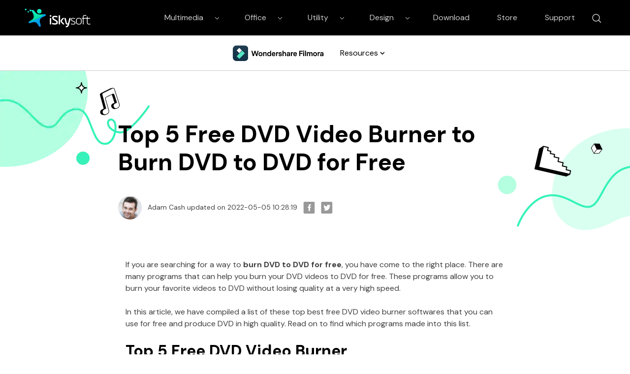

--- FILE ---
content_type: image/svg+xml
request_url: https://neveragain.allstatics.com/2019/assets/icon/symbol/chevron-right.svg
body_size: 14
content:
<svg class="wsc-svg-symbol-chevron-right" xmlns="http://www.w3.org/2000/svg" viewBox="0 0 32 32" width="32" height="32" fill="none" stroke="currentcolor" stroke-linecap="butt" stroke-linejoin="bevel" stroke-width="2">
    <path d="M12 30 L24 16 12 2" />
</svg>

--- FILE ---
content_type: image/svg+xml
request_url: https://neveragain.allstatics.com/2019/assets/icon/logo/filmora-header.svg
body_size: 2676
content:
<svg width="192" height="33" viewBox="0 0 192 33" fill="none" xmlns="http://www.w3.org/2000/svg" class="wsc-svg-logo-filmora-header">
<g filter="url(#filmora-header-filter0_i)">
<rect y="0.5" width="32.5" height="32.5" rx="7.41406" fill="url(#filmora-header-paint0_linear)"/>
<path d="M12.5497 15.1971L8.13965 10.7822L13.5932 5.32422L19.0448 10.78L12.7935 17.04L12.7641 17.0106C13.1133 16.4425 13.0419 15.6891 12.5497 15.1971Z" fill="white"/>
<path d="M25.1368 16.7924L13.5874 28.351L8.13379 22.8932L19.6833 11.3349L25.1368 16.7924Z" fill="#55E5C5"/>
</g>
<path d="M54.132 11.55H52.004L50.036 19.55L47.62 11.55H45.572L43.156 19.534L41.188 11.55H38.98L42.036 22.75H44.1L46.564 14.574L49.028 22.75H51.076L54.132 11.55ZM58.1287 14.366C55.7287 14.366 54.0487 15.966 54.0487 18.638C54.0487 21.326 55.7287 22.926 58.1287 22.926C60.5448 22.926 62.2248 21.326 62.2248 18.638C62.2248 15.966 60.5448 14.366 58.1287 14.366ZM58.1128 16.206C59.3127 16.206 60.1927 16.99 60.1927 18.638C60.1927 20.19 59.4408 21.086 58.1607 21.086C56.9607 21.086 56.0807 20.302 56.0807 18.638C56.0807 17.102 56.8327 16.206 58.1128 16.206ZM68.0581 14.366C66.6821 14.366 66.0101 14.942 65.5461 15.71V14.51H63.5781V22.75H65.5621V18.302C65.5621 16.958 66.1861 16.142 67.3701 16.142C68.3461 16.142 68.9061 16.686 68.9061 17.614V22.75H70.8901V17.438C70.8901 15.47 69.9301 14.366 68.0581 14.366ZM80.431 11.374H78.447V15.598C77.951 14.798 76.943 14.366 75.871 14.366C73.855 14.366 72.175 15.774 72.175 18.622C72.175 21.518 73.855 22.926 75.871 22.926C77.007 22.926 78.031 22.43 78.479 21.486V22.75H80.431V11.374ZM76.335 21.102C75.183 21.102 74.191 20.286 74.191 18.622C74.191 16.942 75.183 16.126 76.335 16.126C77.407 16.126 78.495 16.926 78.495 18.622C78.495 20.302 77.407 21.102 76.335 21.102ZM89.449 19.23V18.414C89.449 15.694 87.753 14.366 85.753 14.366C83.657 14.366 81.785 15.806 81.785 18.686C81.785 21.55 83.625 22.926 85.705 22.926C87.385 22.926 88.969 22.014 89.385 20.27H87.529C87.241 20.926 86.569 21.214 85.785 21.214C84.601 21.214 83.753 20.574 83.705 19.23H89.449ZM85.737 16.078C86.809 16.078 87.497 16.686 87.497 17.774H83.753C83.929 16.574 84.793 16.078 85.737 16.078ZM95.4704 14.414H94.9264C93.9664 14.414 93.1984 14.83 92.7824 15.726V14.51H90.8144V22.75H92.7984V18.718C92.7984 17.102 93.5504 16.35 94.9424 16.35H95.4704V14.414ZM99.7981 17.838C98.7901 17.694 98.0701 17.566 98.0701 16.926C98.0701 16.446 98.4541 16.014 99.4301 16.014C100.278 16.014 100.854 16.334 100.934 17.15H102.87C102.758 15.31 101.334 14.366 99.4141 14.366C97.7021 14.366 96.1341 15.118 96.1341 16.99C96.1341 19.022 97.9741 19.294 99.5901 19.566C100.726 19.758 101.11 19.886 101.11 20.398C101.11 21.022 100.518 21.294 99.6701 21.294C98.7421 21.294 98.0221 20.942 97.8781 20.11H95.8781C96.0221 22.19 97.8621 22.926 99.5741 22.926C101.414 22.926 103.062 22.046 103.062 20.19C103.062 18.27 101.27 18.062 99.7981 17.838ZM108.827 14.366C107.435 14.366 106.795 14.942 106.331 15.726V11.374H104.347V22.75H106.331V18.302C106.331 16.958 106.955 16.142 108.139 16.142C109.115 16.142 109.675 16.686 109.675 17.614V22.75H111.659V17.438C111.659 15.47 110.699 14.366 108.827 14.366ZM117.008 14.366C114.96 14.366 113.504 15.294 113.184 17.214H115.072C115.248 16.59 115.6 15.998 116.832 15.998C117.536 15.998 118.192 16.222 118.192 16.846C118.192 17.534 117.552 17.662 117.232 17.71L115.568 17.95C114.816 18.062 112.944 18.414 112.944 20.478C112.944 22.222 114.288 22.926 115.6 22.926C116.48 22.926 117.552 22.606 118.192 21.55V22.75H120.128V17.038C120.128 15.102 118.816 14.366 117.008 14.366ZM116.112 21.278C115.408 21.278 114.928 20.974 114.928 20.318C114.928 19.406 115.904 19.262 116.256 19.214L117.088 19.086C117.504 19.022 117.84 18.974 118.144 18.846V19.294C118.144 20.398 117.312 21.278 116.112 21.278ZM126.629 14.414H126.085C125.125 14.414 124.357 14.83 123.941 15.726V14.51H121.973V22.75H123.957V18.718C123.957 17.102 124.709 16.35 126.101 16.35H126.629V14.414ZM134.625 19.23V18.414C134.625 15.694 132.929 14.366 130.929 14.366C128.833 14.366 126.961 15.806 126.961 18.686C126.961 21.55 128.801 22.926 130.881 22.926C132.561 22.926 134.145 22.014 134.561 20.27H132.705C132.417 20.926 131.745 21.214 130.961 21.214C129.777 21.214 128.929 20.574 128.881 19.23H134.625ZM130.913 16.078C131.985 16.078 132.673 16.686 132.673 17.774H128.929C129.105 16.574 129.969 16.078 130.913 16.078ZM141.512 18.062H146.52V16.11H141.512V13.502H146.952V11.55H139.432V22.75H141.512V18.062ZM147.723 13.422H149.835V11.166H147.723V13.422ZM147.787 22.75H149.771V14.51H147.787V22.75ZM153.632 11.374H151.648V22.75H153.632V11.374ZM164.403 14.366C162.915 14.366 162.291 15.134 161.971 15.726C161.587 14.862 160.771 14.366 159.667 14.366C158.419 14.366 157.763 15.07 157.507 15.726V14.51H155.555V22.75H157.539V18.11C157.539 16.75 158.179 16.158 159.107 16.158C159.939 16.158 160.435 16.606 160.435 17.582V22.75H162.419V18.126C162.419 16.734 163.059 16.158 164.003 16.158C164.851 16.158 165.315 16.606 165.315 17.582V22.75H167.299V17.198C167.299 15.422 166.179 14.366 164.403 14.366ZM172.654 14.366C170.254 14.366 168.574 15.966 168.574 18.638C168.574 21.326 170.254 22.926 172.654 22.926C175.07 22.926 176.75 21.326 176.75 18.638C176.75 15.966 175.07 14.366 172.654 14.366ZM172.638 16.206C173.838 16.206 174.718 16.99 174.718 18.638C174.718 20.19 173.966 21.086 172.686 21.086C171.486 21.086 170.606 20.302 170.606 18.638C170.606 17.102 171.358 16.206 172.638 16.206ZM182.759 14.414H182.215C181.255 14.414 180.487 14.83 180.071 15.726V14.51H178.103V22.75H180.087V18.718C180.087 17.102 180.839 16.35 182.231 16.35H182.759V14.414ZM187.155 14.366C185.107 14.366 183.651 15.294 183.331 17.214H185.219C185.395 16.59 185.747 15.998 186.979 15.998C187.683 15.998 188.339 16.222 188.339 16.846C188.339 17.534 187.699 17.662 187.379 17.71L185.715 17.95C184.963 18.062 183.091 18.414 183.091 20.478C183.091 22.222 184.435 22.926 185.747 22.926C186.627 22.926 187.699 22.606 188.339 21.55V22.75H190.275V17.038C190.275 15.102 188.963 14.366 187.155 14.366ZM186.259 21.278C185.555 21.278 185.075 20.974 185.075 20.318C185.075 19.406 186.051 19.262 186.403 19.214L187.235 19.086C187.651 19.022 187.987 18.974 188.291 18.846V19.294C188.291 20.398 187.459 21.278 186.259 21.278Z" fill="black"/>
<defs>
<filter id="filmora-header-filter0_i" x="0" y="0.5" width="32.5" height="32.5" filterUnits="userSpaceOnUse" color-interpolation-filters="sRGB">
<feFlood flood-opacity="0" result="BackgroundImageFix"/>
<feBlend mode="normal" in="SourceGraphic" in2="BackgroundImageFix" result="shape"/>
<feColorMatrix in="SourceAlpha" type="matrix" values="0 0 0 0 0 0 0 0 0 0 0 0 0 0 0 0 0 0 127 0" result="hardAlpha"/>
<feOffset/>
<feGaussianBlur stdDeviation="0.5"/>
<feComposite in2="hardAlpha" operator="arithmetic" k2="-1" k3="1"/>
<feColorMatrix type="matrix" values="0 0 0 0 0 0 0 0 0 0 0 0 0 0 0 0 0 0 0.24 0"/>
<feBlend mode="darken" in2="shape" result="effect1_innerShadow"/>
</filter>
<linearGradient id="filmora-header-paint0_linear" x1="16.25" y1="0.5" x2="16.25" y2="33" gradientUnits="userSpaceOnUse">
<stop stop-color="#203D51"/>
<stop offset="1" stop-color="#143247"/>
</linearGradient>
</defs>
</svg>
